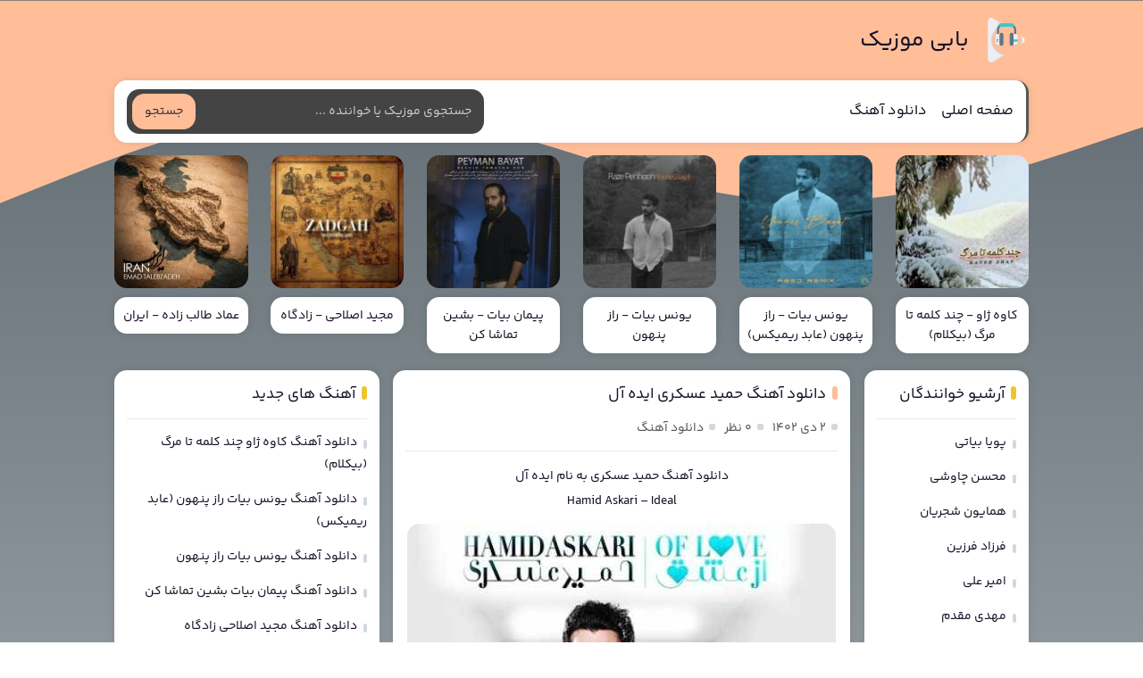

--- FILE ---
content_type: text/html; charset=UTF-8
request_url: https://babemusic.ir/music/2081/
body_size: 7954
content:
<!DOCTYPE html>
<html dir="rtl" lang="fa-IR" prefix="og: https://ogp.me/ns#">
<head>
<meta charset="UTF-8">
<meta name="viewport" content="width=device-width, initial-scale=1">
<title>دانلود آهنگ حمید عسکری ایده آل با کیفیت عالی و متن</title>
<meta name="viewport" content="width=device-width, initial-scale=1">
<link rel='stylesheet' href='https://babemusic.ir/wp-content/themes/babemusic/style.css' type='text/css' media='all' />

<!-- بهینه‌سازی موتور جستجو توسط Rank Math - https://rankmath.com/ -->
<meta name="description" content="دانلود آهنگ جدید حمید عسکری ایده آل با کیفیت عالی 320 + متن آهنگ | Hamid Askari - Ideal | دانلود آهنگ های جدید 1402"/>
<meta name="robots" content="follow, index, max-snippet:-1, max-video-preview:-1, max-image-preview:large"/>
<link rel="canonical" href="https://babemusic.ir/music/2081/" />
<meta property="og:locale" content="fa_IR" />
<meta property="og:type" content="article" />
<meta property="og:title" content="دانلود آهنگ حمید عسکری ایده آل با کیفیت عالی و متن" />
<meta property="og:description" content="دانلود آهنگ جدید حمید عسکری ایده آل با کیفیت عالی 320 + متن آهنگ | Hamid Askari - Ideal | دانلود آهنگ های جدید 1402" />
<meta property="og:url" content="https://babemusic.ir/music/2081/" />
<meta property="og:site_name" content="بابی موزیک" />
<meta property="article:tag" content="حمید عسکری" />
<meta property="article:section" content="دانلود آهنگ" />
<meta property="og:image" content="https://babemusic.ir/wp-content/uploads/2023/12/Hamid-Askari-Ideal.jpg" />
<meta property="og:image:secure_url" content="https://babemusic.ir/wp-content/uploads/2023/12/Hamid-Askari-Ideal.jpg" />
<meta property="og:image:width" content="480" />
<meta property="og:image:height" content="480" />
<meta property="og:image:alt" content="حمید عسکری" />
<meta property="og:image:type" content="image/jpeg" />
<meta property="article:published_time" content="۱۴۰۲-۱۰-۰۲T۱۳:۲۵:۳۳+۰۰:۰۰" />
<meta name="twitter:card" content="summary_large_image" />
<meta name="twitter:title" content="دانلود آهنگ حمید عسکری ایده آل با کیفیت عالی و متن" />
<meta name="twitter:description" content="دانلود آهنگ جدید حمید عسکری ایده آل با کیفیت عالی 320 + متن آهنگ | Hamid Askari - Ideal | دانلود آهنگ های جدید 1402" />
<meta name="twitter:image" content="https://babemusic.ir/wp-content/uploads/2023/12/Hamid-Askari-Ideal.jpg" />
<meta name="twitter:label1" content="نویسنده" />
<meta name="twitter:data1" content="admin" />
<meta name="twitter:label2" content="زمان خواندن" />
<meta name="twitter:data2" content="کمتر از یک دقیقه" />
<script type="application/ld+json" class="rank-math-schema">{"@context":"https://schema.org","@graph":[{"@type":["Person","Organization"],"@id":"https://babemusic.ir/#person","name":"\u0628\u0627\u0628\u06cc \u0645\u0648\u0632\u06cc\u06a9"},{"@type":"WebSite","@id":"https://babemusic.ir/#website","url":"https://babemusic.ir","name":"\u0628\u0627\u0628\u06cc \u0645\u0648\u0632\u06cc\u06a9","alternateName":"\u062f\u0627\u0646\u0644\u0648\u062f \u0622\u0647\u0646\u06af \u062c\u062f\u06cc\u062f","publisher":{"@id":"https://babemusic.ir/#person"},"inLanguage":"fa-IR"},{"@type":"ImageObject","@id":"https://babemusic.ir/wp-content/uploads/2023/12/Hamid-Askari-Ideal.jpg","url":"https://babemusic.ir/wp-content/uploads/2023/12/Hamid-Askari-Ideal.jpg","width":"480","height":"480","inLanguage":"fa-IR"},{"@type":"WebPage","@id":"https://babemusic.ir/music/2081/#webpage","url":"https://babemusic.ir/music/2081/","name":"\u062f\u0627\u0646\u0644\u0648\u062f \u0622\u0647\u0646\u06af \u062d\u0645\u06cc\u062f \u0639\u0633\u06a9\u0631\u06cc \u0627\u06cc\u062f\u0647 \u0622\u0644 \u0628\u0627 \u06a9\u06cc\u0641\u06cc\u062a \u0639\u0627\u0644\u06cc \u0648 \u0645\u062a\u0646","datePublished":"2023-12-23T12:25:33-01:00","dateModified":"2023-12-23T12:25:33-01:00","isPartOf":{"@id":"https://babemusic.ir/#website"},"primaryImageOfPage":{"@id":"https://babemusic.ir/wp-content/uploads/2023/12/Hamid-Askari-Ideal.jpg"},"inLanguage":"fa-IR"},{"@type":"Person","@id":"https://babemusic.ir/author/admin/","name":"admin","url":"https://babemusic.ir/author/admin/","image":{"@type":"ImageObject","@id":"https://secure.gravatar.com/avatar/cd5a54f397457fe2d5caef3da4f5e72da3b2cb150bf23bd3b953f47478dda7fe?s=96&amp;d=mm&amp;r=g","url":"https://secure.gravatar.com/avatar/cd5a54f397457fe2d5caef3da4f5e72da3b2cb150bf23bd3b953f47478dda7fe?s=96&amp;d=mm&amp;r=g","caption":"admin","inLanguage":"fa-IR"},"sameAs":["https://babemusic.ir"]},{"@type":"BlogPosting","headline":"\u062f\u0627\u0646\u0644\u0648\u062f \u0622\u0647\u0646\u06af \u062d\u0645\u06cc\u062f \u0639\u0633\u06a9\u0631\u06cc \u0627\u06cc\u062f\u0647 \u0622\u0644 \u0628\u0627 \u06a9\u06cc\u0641\u06cc\u062a \u0639\u0627\u0644\u06cc \u0648 \u0645\u062a\u0646","keywords":"\u062d\u0645\u06cc\u062f \u0639\u0633\u06a9\u0631\u06cc","datePublished":"2023-12-23T12:25:33-01:00","dateModified":"2023-12-23T12:25:33-01:00","articleSection":"\u062f\u0627\u0646\u0644\u0648\u062f \u0622\u0647\u0646\u06af","author":{"@id":"https://babemusic.ir/author/admin/","name":"admin"},"publisher":{"@id":"https://babemusic.ir/#person"},"description":"\u062f\u0627\u0646\u0644\u0648\u062f \u0622\u0647\u0646\u06af \u062c\u062f\u06cc\u062f \u062d\u0645\u06cc\u062f \u0639\u0633\u06a9\u0631\u06cc \u0627\u06cc\u062f\u0647 \u0622\u0644 \u0628\u0627 \u06a9\u06cc\u0641\u06cc\u062a \u0639\u0627\u0644\u06cc 320 + \u0645\u062a\u0646 \u0622\u0647\u0646\u06af | Hamid Askari - Ideal | \u062f\u0627\u0646\u0644\u0648\u062f \u0622\u0647\u0646\u06af \u0647\u0627\u06cc \u062c\u062f\u06cc\u062f 1402","name":"\u062f\u0627\u0646\u0644\u0648\u062f \u0622\u0647\u0646\u06af \u062d\u0645\u06cc\u062f \u0639\u0633\u06a9\u0631\u06cc \u0627\u06cc\u062f\u0647 \u0622\u0644 \u0628\u0627 \u06a9\u06cc\u0641\u06cc\u062a \u0639\u0627\u0644\u06cc \u0648 \u0645\u062a\u0646","@id":"https://babemusic.ir/music/2081/#richSnippet","isPartOf":{"@id":"https://babemusic.ir/music/2081/#webpage"},"image":{"@id":"https://babemusic.ir/wp-content/uploads/2023/12/Hamid-Askari-Ideal.jpg"},"inLanguage":"fa-IR","mainEntityOfPage":{"@id":"https://babemusic.ir/music/2081/#webpage"}}]}</script>
<!-- /افزونه سئو ورپرس Rank Math -->

<link rel="alternate" type="application/rss+xml" title="بابی موزیک &raquo; دانلود آهنگ حمید عسکری ایده آل خوراک دیدگاه‌ها" href="https://babemusic.ir/music/2081/feed/" />
<link rel="alternate" title="oEmbed (JSON)" type="application/json+oembed" href="https://babemusic.ir/wp-json/oembed/1.0/embed?url=https%3A%2F%2Fbabemusic.ir%2Fmusic%2F2081%2F" />
<link rel="alternate" title="oEmbed (XML)" type="text/xml+oembed" href="https://babemusic.ir/wp-json/oembed/1.0/embed?url=https%3A%2F%2Fbabemusic.ir%2Fmusic%2F2081%2F&#038;format=xml" />
<style id='wp-img-auto-sizes-contain-inline-css' type='text/css'>
img:is([sizes=auto i],[sizes^="auto," i]){contain-intrinsic-size:3000px 1500px}
/*# sourceURL=wp-img-auto-sizes-contain-inline-css */
</style>
<style id='wp-emoji-styles-inline-css' type='text/css'>

	img.wp-smiley, img.emoji {
		display: inline !important;
		border: none !important;
		box-shadow: none !important;
		height: 1em !important;
		width: 1em !important;
		margin: 0 0.07em !important;
		vertical-align: -0.1em !important;
		background: none !important;
		padding: 0 !important;
	}
/*# sourceURL=wp-emoji-styles-inline-css */
</style>
<style id='wp-block-library-inline-css' type='text/css'>
:root{--wp-block-synced-color:#7a00df;--wp-block-synced-color--rgb:122,0,223;--wp-bound-block-color:var(--wp-block-synced-color);--wp-editor-canvas-background:#ddd;--wp-admin-theme-color:#007cba;--wp-admin-theme-color--rgb:0,124,186;--wp-admin-theme-color-darker-10:#006ba1;--wp-admin-theme-color-darker-10--rgb:0,107,160.5;--wp-admin-theme-color-darker-20:#005a87;--wp-admin-theme-color-darker-20--rgb:0,90,135;--wp-admin-border-width-focus:2px}@media (min-resolution:192dpi){:root{--wp-admin-border-width-focus:1.5px}}.wp-element-button{cursor:pointer}:root .has-very-light-gray-background-color{background-color:#eee}:root .has-very-dark-gray-background-color{background-color:#313131}:root .has-very-light-gray-color{color:#eee}:root .has-very-dark-gray-color{color:#313131}:root .has-vivid-green-cyan-to-vivid-cyan-blue-gradient-background{background:linear-gradient(135deg,#00d084,#0693e3)}:root .has-purple-crush-gradient-background{background:linear-gradient(135deg,#34e2e4,#4721fb 50%,#ab1dfe)}:root .has-hazy-dawn-gradient-background{background:linear-gradient(135deg,#faaca8,#dad0ec)}:root .has-subdued-olive-gradient-background{background:linear-gradient(135deg,#fafae1,#67a671)}:root .has-atomic-cream-gradient-background{background:linear-gradient(135deg,#fdd79a,#004a59)}:root .has-nightshade-gradient-background{background:linear-gradient(135deg,#330968,#31cdcf)}:root .has-midnight-gradient-background{background:linear-gradient(135deg,#020381,#2874fc)}:root{--wp--preset--font-size--normal:16px;--wp--preset--font-size--huge:42px}.has-regular-font-size{font-size:1em}.has-larger-font-size{font-size:2.625em}.has-normal-font-size{font-size:var(--wp--preset--font-size--normal)}.has-huge-font-size{font-size:var(--wp--preset--font-size--huge)}.has-text-align-center{text-align:center}.has-text-align-left{text-align:left}.has-text-align-right{text-align:right}.has-fit-text{white-space:nowrap!important}#end-resizable-editor-section{display:none}.aligncenter{clear:both}.items-justified-left{justify-content:flex-start}.items-justified-center{justify-content:center}.items-justified-right{justify-content:flex-end}.items-justified-space-between{justify-content:space-between}.screen-reader-text{border:0;clip-path:inset(50%);height:1px;margin:-1px;overflow:hidden;padding:0;position:absolute;width:1px;word-wrap:normal!important}.screen-reader-text:focus{background-color:#ddd;clip-path:none;color:#444;display:block;font-size:1em;height:auto;left:5px;line-height:normal;padding:15px 23px 14px;text-decoration:none;top:5px;width:auto;z-index:100000}html :where(.has-border-color){border-style:solid}html :where([style*=border-top-color]){border-top-style:solid}html :where([style*=border-right-color]){border-right-style:solid}html :where([style*=border-bottom-color]){border-bottom-style:solid}html :where([style*=border-left-color]){border-left-style:solid}html :where([style*=border-width]){border-style:solid}html :where([style*=border-top-width]){border-top-style:solid}html :where([style*=border-right-width]){border-right-style:solid}html :where([style*=border-bottom-width]){border-bottom-style:solid}html :where([style*=border-left-width]){border-left-style:solid}html :where(img[class*=wp-image-]){height:auto;max-width:100%}:where(figure){margin:0 0 1em}html :where(.is-position-sticky){--wp-admin--admin-bar--position-offset:var(--wp-admin--admin-bar--height,0px)}@media screen and (max-width:600px){html :where(.is-position-sticky){--wp-admin--admin-bar--position-offset:0px}}

/*# sourceURL=wp-block-library-inline-css */
</style>
<style id='classic-theme-styles-inline-css' type='text/css'>
/*! This file is auto-generated */
.wp-block-button__link{color:#fff;background-color:#32373c;border-radius:9999px;box-shadow:none;text-decoration:none;padding:calc(.667em + 2px) calc(1.333em + 2px);font-size:1.125em}.wp-block-file__button{background:#32373c;color:#fff;text-decoration:none}
/*# sourceURL=/wp-includes/css/classic-themes.min.css */
</style>
<link rel="https://api.w.org/" href="https://babemusic.ir/wp-json/" /><link rel="alternate" title="JSON" type="application/json" href="https://babemusic.ir/wp-json/wp/v2/posts/2081" /><link rel="EditURI" type="application/rsd+xml" title="RSD" href="https://babemusic.ir/xmlrpc.php?rsd" />
<meta name="generator" content="WordPress 6.9" />
<link rel='shortlink' href='https://babemusic.ir/?p=2081' />
<script>
            !function(e,t,n){e.yektanetAnalyticsObject=n,e[n]=e[n]||function(){e[n].q.push(arguments)},e[n].q=e[n].q||[];var a=t.getElementsByTagName("head")[0],r=new Date,c="https://cdn.yektanet.com/superscript/tuwyOFFW/native-babemusic.ir-45264/yn_pub.js?v="+r.getFullYear().toString()+"0"+r.getMonth()+"0"+r.getDate()+"0"+r.getHours(),s=t.createElement("link");s.rel="preload",s.as="script",s.href=c,a.appendChild(s);var l=t.createElement("script");l.async=!0,l.src=c,a.appendChild(l)}(window,document,"yektanet");
        </script>
<!-- Analytics by WP Statistics v14.6.0 - http://wp-statistics.com/ -->
 
<meta name="theme-color" content="#ffbe98">
<link rel="icon" href="https://babemusic.ir/wp-content/themes/babemusic/favicon.png">
<body>
<svg xmlns="http://www.w3.org/2000/svg" viewBox="0 0 1440 320" class="background__svg"><path data-v-4d54f7d8="" fill-opacity="1" d="M0,64L80,96C160,128,320,192,480,181.3C640,171,800,85,960,69.3C1120,53,1280,107,1360,133.3L1440,160L1440,320L1360,320C1280,320,1120,320,960,320C800,320,640,320,480,320C320,320,160,320,80,320L0,320Z"></path></svg>
<header class="site_header">
<div class="deli_width">
<div class="deli_logo"><a href="https://babemusic.ir" title="بابی موزیک">بابی موزیک</a></div>
<nav class="deli_flex">
<ul class="deli_flex"><li id="menu-item-6" class="menu-item menu-item-type-custom menu-item-object-custom menu-item-home menu-item-6"><a href="https://babemusic.ir">صفحه اصلی</a></li>
<li id="menu-item-7" class="menu-item menu-item-type-taxonomy menu-item-object-category current-post-ancestor current-menu-parent current-post-parent menu-item-7"><a href="https://babemusic.ir/music/">دانلود آهنگ</a></li>
</ul><form method="get" action="https://babemusic.ir"><input placeholder="جستجوی موزیک یا خواننده ..." type="text" required="required" name="s" value="">
<button>جستجو</button>
</form>
</nav>
</div>
</header>
<div class="aho_vpp deli_width">
<ul class="deli_flex">
	 <li>
<a href="https://babemusic.ir/music/24316/" title="دانلود آهنگ کاوه ژاو چند کلمه تا مرگ (بیکلام)">
<img width="150" height="150" src="https://babemusic.ir/wp-content/uploads/2026/01/Kaveh-Zhav-Chand-Kalameh-Ta-Marg-150x150.jpg" class="attachment-thumbnail size-thumbnail wp-post-image" alt="دانلود آهنگ کاوه ژاو چند کلمه تا مرگ (بیکلام)" title="دانلود آهنگ کاوه ژاو چند کلمه تا مرگ (بیکلام)" decoding="async" loading="lazy" srcset="https://babemusic.ir/wp-content/uploads/2026/01/Kaveh-Zhav-Chand-Kalameh-Ta-Marg-150x150.jpg 150w, https://babemusic.ir/wp-content/uploads/2026/01/Kaveh-Zhav-Chand-Kalameh-Ta-Marg-300x300.jpg 300w, https://babemusic.ir/wp-content/uploads/2026/01/Kaveh-Zhav-Chand-Kalameh-Ta-Marg.jpg 500w" sizes="auto, (max-width: 150px) 100vw, 150px" /><span>کاوه ژاو - چند کلمه تا مرگ (بیکلام)</span>
</a>
</li>
<li>
<a href="https://babemusic.ir/music/24314/" title="دانلود آهنگ یونس بیات راز پنهون (عابد ریمیکس)">
<img width="150" height="150" src="https://babemusic.ir/wp-content/uploads/2026/01/Younes-Bayat-Raaze-Penhoon-(Abed-Remix)-150x150.jpg" class="attachment-thumbnail size-thumbnail wp-post-image" alt="دانلود آهنگ یونس بیات راز پنهون (عابد ریمیکس)" title="دانلود آهنگ یونس بیات راز پنهون (عابد ریمیکس)" decoding="async" loading="lazy" srcset="https://babemusic.ir/wp-content/uploads/2026/01/Younes-Bayat-Raaze-Penhoon-(Abed-Remix)-150x150.jpg 150w, https://babemusic.ir/wp-content/uploads/2026/01/Younes-Bayat-Raaze-Penhoon-(Abed-Remix)-300x300.jpg 300w, https://babemusic.ir/wp-content/uploads/2026/01/Younes-Bayat-Raaze-Penhoon-(Abed-Remix).jpg 480w" sizes="auto, (max-width: 150px) 100vw, 150px" /><span>یونس بیات - راز پنهون (عابد ریمیکس)</span>
</a>
</li>
<li>
<a href="https://babemusic.ir/music/24312/" title="دانلود آهنگ یونس بیات راز پنهون">
<img width="150" height="150" src="https://babemusic.ir/wp-content/uploads/2026/01/Younes-Bayat-Raze-Penhoon-150x150.jpg" class="attachment-thumbnail size-thumbnail wp-post-image" alt="دانلود آهنگ یونس بیات راز پنهون" title="دانلود آهنگ یونس بیات راز پنهون" decoding="async" loading="lazy" srcset="https://babemusic.ir/wp-content/uploads/2026/01/Younes-Bayat-Raze-Penhoon-150x150.jpg 150w, https://babemusic.ir/wp-content/uploads/2026/01/Younes-Bayat-Raze-Penhoon-300x300.jpg 300w, https://babemusic.ir/wp-content/uploads/2026/01/Younes-Bayat-Raze-Penhoon.jpg 480w" sizes="auto, (max-width: 150px) 100vw, 150px" /><span>یونس بیات - راز پنهون</span>
</a>
</li>
<li>
<a href="https://babemusic.ir/music/24310/" title="دانلود آهنگ پیمان بیات بشین تماشا کن">
<img width="150" height="150" src="https://babemusic.ir/wp-content/uploads/2026/01/Peyman-Bayat-Beshin-Tamasha-Kon-150x150.jpg" class="attachment-thumbnail size-thumbnail wp-post-image" alt="دانلود آهنگ پیمان بیات بشین تماشا کن" title="دانلود آهنگ پیمان بیات بشین تماشا کن" decoding="async" loading="lazy" srcset="https://babemusic.ir/wp-content/uploads/2026/01/Peyman-Bayat-Beshin-Tamasha-Kon-150x150.jpg 150w, https://babemusic.ir/wp-content/uploads/2026/01/Peyman-Bayat-Beshin-Tamasha-Kon-300x300.jpg 300w, https://babemusic.ir/wp-content/uploads/2026/01/Peyman-Bayat-Beshin-Tamasha-Kon-768x768.jpg 768w, https://babemusic.ir/wp-content/uploads/2026/01/Peyman-Bayat-Beshin-Tamasha-Kon.jpg 1024w" sizes="auto, (max-width: 150px) 100vw, 150px" /><span>پیمان بیات - بشین تماشا کن</span>
</a>
</li>
<li>
<a href="https://babemusic.ir/music/24308/" title="دانلود آهنگ مجید اصلاحی زادگاه">
<img width="150" height="150" src="https://babemusic.ir/wp-content/uploads/2026/01/Majid-Eslahi-Zadgah-150x150.jpg" class="attachment-thumbnail size-thumbnail wp-post-image" alt="دانلود آهنگ مجید اصلاحی زادگاه" title="دانلود آهنگ مجید اصلاحی زادگاه" decoding="async" loading="lazy" srcset="https://babemusic.ir/wp-content/uploads/2026/01/Majid-Eslahi-Zadgah-150x150.jpg 150w, https://babemusic.ir/wp-content/uploads/2026/01/Majid-Eslahi-Zadgah-300x300.jpg 300w, https://babemusic.ir/wp-content/uploads/2026/01/Majid-Eslahi-Zadgah.jpg 500w" sizes="auto, (max-width: 150px) 100vw, 150px" /><span>مجید اصلاحی - زادگاه</span>
</a>
</li>
<li>
<a href="https://babemusic.ir/music/24306/" title="دانلود آهنگ عماد طالب زاده ایران">
<img width="150" height="150" src="https://babemusic.ir/wp-content/uploads/2026/01/Emad-Talebzadeh-Iran-150x150.jpg" class="attachment-thumbnail size-thumbnail wp-post-image" alt="دانلود آهنگ عماد طالب زاده ایران" title="دانلود آهنگ عماد طالب زاده ایران" decoding="async" loading="lazy" srcset="https://babemusic.ir/wp-content/uploads/2026/01/Emad-Talebzadeh-Iran-150x150.jpg 150w, https://babemusic.ir/wp-content/uploads/2026/01/Emad-Talebzadeh-Iran-300x300.jpg 300w, https://babemusic.ir/wp-content/uploads/2026/01/Emad-Talebzadeh-Iran.jpg 500w" sizes="auto, (max-width: 150px) 100vw, 150px" /><span>عماد طالب زاده - ایران</span>
</a>
</li>
</ul>
</div><div class="deli_home deli_width deli_flex">
<div class="deli_center">
<article class="site_box">
<header>
<h1><a title="دانلود آهنگ حمید عسکری ایده آل" rel="bookmark" href="https://babemusic.ir/music/2081/">دانلود آهنگ حمید عسکری ایده آل</a></h1>
<div>
<span>۲ دی ۱۴۰۲</span>
<span>۰ نظر</span>
<span><a href="https://babemusic.ir/music/" rel="category tag">دانلود آهنگ</a></span>
</div>
</header>
<div class="deli_content">
<p style="text-align: center"><a href="https://babemusic.ir/music/">دانلود آهنگ </a> <strong><a href="https://babemusic.ir/tag/%d8%ad%d9%85%db%8c%d8%af-%d8%b9%d8%b3%da%a9%d8%b1%db%8c/">حمید عسکری</a></strong> به نام <strong>ایده آل</strong></p>
<p style="text-align: center"><strong>Hamid Askari</strong> &#8211; <strong>Ideal</strong></p>
<p><img fetchpriority="high" decoding="async" src="https://babemusic.ir/wp-content/uploads/2023/12/Hamid-Askari-Ideal.jpg" alt="دانلود آهنگ جدید حمید عسکری ایده آل" width="480" height="480" /></p>
<p style="text-align: center"><span id="more-2081"></span></p>
<h3 style="text-align: center"><span style="color: #ffbe98;background: #333;padding: .3em 1em;border-radius: 1em">متن آهنگ ایده آل حمید عسکری</span></h3>
<p style="text-align: center">			دنیا رو ام زیر و رو کنم محاله به جز تو آرزو کنمبهترین حس دنیا اینه که تو قلب تو زندگی کنمتو عشق ایده آل منی دارم گرفتار تو  میشماگه دنیا تو رو تنها بزاره خودم طرفدار تو میشمخوشبختی اینکه با تو زندگی کنمهر چی برگردم عقب باز انتخابت میکنمبه تو این آدما عشقمو ثابت میکنمخوشبختی اینکه با تو زندگی کنمهر چی برگردم عقب باز انتخابت میکنمهمیشه عاشقتم حرفمو ثابت میکنمهر چی که می خواستم و نمیشدباز داره پیش میاد برای منخیلیا دوست دارن همین الانپیش تو باشن به جای منتو عشق ایده آل منی دارم گرفتار تو  میشماگه دنیا تو رو تنها بزاره خودم طرفدار تو میشمخوشبختی اینکه با تو زندگی کنمهر چی برگردم عقب باز انتخابت میکنمبه تو این آدما عشقمو ثابت میکنمخوشبختی اینکه با تو زندگی کنمهر چی برگردم عقب باز انتخابت میکنمبه تو این آدما عشقمو ثابت میکنمخوشبختی اینکه با تو زندگی کنمهر چی برگردم عقب باز انتخابت میکنمهمیشه عاشقتم حرفمو ثابت میکنم</p>
<h2 style="text-align: center">حمید عسکری ایده آل</h2>
<div class="deli__dl">
<audio preload="none" src="http://dl.babemusic.ir/Music/Archive/Hamid Askari/Hamid Askari - Ideal (128).mp3" controls="controls">مرورگر شما از Player ساپورت نمی کند.</audio>
<a title="دانلود آهنگ با کیفیت 320" href="http://dl.babemusic.ir/Music/Archive/Hamid Askari/Hamid Askari - Ideal.mp3">دانلود آهنگ با کیفیت 320</a>
<a title="دانلود آهنگ با کیفیت 128" href="http://dl.babemusic.ir/Music/Archive/Hamid Askari/Hamid Askari - Ideal (128).mp3">دانلود آهنگ با کیفیت 128</a>
</div><!-- Download -->
</div>
</article>
<section class="aho_vpp hm_vpha">
<header><h4>آهنگ های پیشنهادی</h4></header>
<ul class="deli_flex">
<li>
<a href="https://babemusic.ir/music/24316/" title="دانلود آهنگ کاوه ژاو چند کلمه تا مرگ (بیکلام)">
<img width="150" height="150" src="https://babemusic.ir/wp-content/uploads/2026/01/Kaveh-Zhav-Chand-Kalameh-Ta-Marg-150x150.jpg" class="attachment-thumbnail size-thumbnail wp-post-image" alt="دانلود آهنگ کاوه ژاو چند کلمه تا مرگ (بیکلام)" title="دانلود آهنگ کاوه ژاو چند کلمه تا مرگ (بیکلام)" decoding="async" loading="lazy" srcset="https://babemusic.ir/wp-content/uploads/2026/01/Kaveh-Zhav-Chand-Kalameh-Ta-Marg-150x150.jpg 150w, https://babemusic.ir/wp-content/uploads/2026/01/Kaveh-Zhav-Chand-Kalameh-Ta-Marg-300x300.jpg 300w, https://babemusic.ir/wp-content/uploads/2026/01/Kaveh-Zhav-Chand-Kalameh-Ta-Marg.jpg 500w" sizes="auto, (max-width: 150px) 100vw, 150px" /><span>کاوه ژاو - چند کلمه تا مرگ (بیکلام)</span>
</a>
</li>
<li>
<a href="https://babemusic.ir/music/24314/" title="دانلود آهنگ یونس بیات راز پنهون (عابد ریمیکس)">
<img width="150" height="150" src="https://babemusic.ir/wp-content/uploads/2026/01/Younes-Bayat-Raaze-Penhoon-(Abed-Remix)-150x150.jpg" class="attachment-thumbnail size-thumbnail wp-post-image" alt="دانلود آهنگ یونس بیات راز پنهون (عابد ریمیکس)" title="دانلود آهنگ یونس بیات راز پنهون (عابد ریمیکس)" decoding="async" loading="lazy" srcset="https://babemusic.ir/wp-content/uploads/2026/01/Younes-Bayat-Raaze-Penhoon-(Abed-Remix)-150x150.jpg 150w, https://babemusic.ir/wp-content/uploads/2026/01/Younes-Bayat-Raaze-Penhoon-(Abed-Remix)-300x300.jpg 300w, https://babemusic.ir/wp-content/uploads/2026/01/Younes-Bayat-Raaze-Penhoon-(Abed-Remix).jpg 480w" sizes="auto, (max-width: 150px) 100vw, 150px" /><span>یونس بیات - راز پنهون (عابد ریمیکس)</span>
</a>
</li>
<li>
<a href="https://babemusic.ir/music/24312/" title="دانلود آهنگ یونس بیات راز پنهون">
<img width="150" height="150" src="https://babemusic.ir/wp-content/uploads/2026/01/Younes-Bayat-Raze-Penhoon-150x150.jpg" class="attachment-thumbnail size-thumbnail wp-post-image" alt="دانلود آهنگ یونس بیات راز پنهون" title="دانلود آهنگ یونس بیات راز پنهون" decoding="async" loading="lazy" srcset="https://babemusic.ir/wp-content/uploads/2026/01/Younes-Bayat-Raze-Penhoon-150x150.jpg 150w, https://babemusic.ir/wp-content/uploads/2026/01/Younes-Bayat-Raze-Penhoon-300x300.jpg 300w, https://babemusic.ir/wp-content/uploads/2026/01/Younes-Bayat-Raze-Penhoon.jpg 480w" sizes="auto, (max-width: 150px) 100vw, 150px" /><span>یونس بیات - راز پنهون</span>
</a>
</li>
<li>
<a href="https://babemusic.ir/music/24310/" title="دانلود آهنگ پیمان بیات بشین تماشا کن">
<img width="150" height="150" src="https://babemusic.ir/wp-content/uploads/2026/01/Peyman-Bayat-Beshin-Tamasha-Kon-150x150.jpg" class="attachment-thumbnail size-thumbnail wp-post-image" alt="دانلود آهنگ پیمان بیات بشین تماشا کن" title="دانلود آهنگ پیمان بیات بشین تماشا کن" decoding="async" loading="lazy" srcset="https://babemusic.ir/wp-content/uploads/2026/01/Peyman-Bayat-Beshin-Tamasha-Kon-150x150.jpg 150w, https://babemusic.ir/wp-content/uploads/2026/01/Peyman-Bayat-Beshin-Tamasha-Kon-300x300.jpg 300w, https://babemusic.ir/wp-content/uploads/2026/01/Peyman-Bayat-Beshin-Tamasha-Kon-768x768.jpg 768w, https://babemusic.ir/wp-content/uploads/2026/01/Peyman-Bayat-Beshin-Tamasha-Kon.jpg 1024w" sizes="auto, (max-width: 150px) 100vw, 150px" /><span>پیمان بیات - بشین تماشا کن</span>
</a>
</li>
</ul>
</section>
<section><div class="site_box commentsfrom" id="comment_form">
<header><h4>دیدگاه خود را بگذارید</h4></header>
<form action="https://babemusic.ir/wp-comments-post.php" method="post" id="commentform" name="commform" onsubmit="return validateForm()">
<div class="holder deli_flex">
<input type="text" name="author" placeholder="نام" id="author" value="" required>
<input type="text" name="email" placeholder="ایمیل" class="mail" id="email" value="" required>
</div>
<textarea id="comment" placeholder="پیام شما" name="comment" required></textarea>
<button type="submit">ثبت نظر</button>
<input type="hidden" name="comment_post_ID" value="2081" />
<input type="hidden" name="comment_parent" id="comment_parent" value="0">
</form></div>
<ul class="answer">
</ul></section>
</div>
<aside class="deli_right" itemscope="itemscope" itemtype="https://schema.org/WPSideBar">

<section class="site_box">
<header><h2>آرشیو خوانندگان</h2></header>
<ul><li><a href="https://babemusic.ir/tag/%d9%be%d9%88%db%8c%d8%a7-%d8%a8%db%8c%d8%a7%d8%aa%db%8c/">پویا بیاتی</a></li><li><a href="https://babemusic.ir/tag/%d9%85%d8%ad%d8%b3%d9%86-%da%86%d8%a7%d9%88%d8%b4%db%8c/">محسن چاوشی</a></li><li><a href="https://babemusic.ir/tag/%d9%87%d9%85%d8%a7%db%8c%d9%88%d9%86-%d8%b4%d8%ac%d8%b1%db%8c%d8%a7%d9%86/">همایون شجریان</a></li><li><a href="https://babemusic.ir/tag/%d9%81%d8%b1%d8%b2%d8%a7%d8%af-%d9%81%d8%b1%d8%b2%db%8c%d9%86/">فرزاد فرزین</a></li><li><a href="https://babemusic.ir/tag/%d8%a7%d9%85%db%8c%d8%b1-%d8%b9%d9%84%db%8c/">امیر علی</a></li><li><a href="https://babemusic.ir/tag/%d9%85%d9%87%d8%af%db%8c-%d9%85%d9%82%d8%af%d9%85/">مهدی مقدم</a></li><li><a href="https://babemusic.ir/tag/%d8%b9%d9%84%db%8c-%d9%84%d9%87%d8%b1%d8%a7%d8%b3%d8%a8%db%8c/">علی لهراسبی</a></li><li><a href="https://babemusic.ir/tag/%d8%ad%d9%85%db%8c%d8%af-%d8%b9%d8%b3%da%a9%d8%b1%db%8c/">حمید عسکری</a></li><li><a href="https://babemusic.ir/tag/%da%a9%d8%a7%d9%85%d8%b1%d8%a7%d9%86-%d9%85%d9%88%d9%84%d8%a7%db%8c%db%8c/">کامران مولایی</a></li><li><a href="https://babemusic.ir/tag/%d9%85%db%8c%d8%ab%d9%85-%d8%a7%d8%a8%d8%b1%d8%a7%d9%87%db%8c%d9%85%db%8c/">میثم ابراهیمی</a></li><li><a href="https://babemusic.ir/tag/%d9%85%d8%ac%db%8c%d8%af-%d8%ae%d8%b1%d8%a7%d8%b7%d9%87%d8%a7/">مجید خراطها</a></li><li><a href="https://babemusic.ir/tag/%d8%b1%d8%b6%d8%a7-%d8%b5%d8%a7%d8%af%d9%82%db%8c/">رضا صادقی</a></li><li><a href="https://babemusic.ir/tag/%d9%85%d8%a7%d8%b2%db%8c%d8%a7%d8%b1-%d9%81%d9%84%d8%a7%d8%ad%db%8c/">مازیار فلاحی</a></li><li><a href="https://babemusic.ir/tag/%d9%85%d9%87%d8%af%db%8c-%d8%a7%d8%ad%d9%85%d8%af%d9%88%d9%86%d8%af/">مهدی احمدوند</a></li><li><a href="https://babemusic.ir/tag/%d8%a7%d9%81%d8%b4%db%8c%d9%86-%d8%a2%d8%b0%d8%b1%db%8c/">افشین آذری</a></li><li><a href="https://babemusic.ir/tag/%d8%a7%d8%ad%d9%85%d8%af-%d8%b3%d9%84%d9%88/">احمد سلو</a></li><li><a href="https://babemusic.ir/tag/%d9%85%d8%ad%d8%b3%d9%86-%db%8c%da%af%d8%a7%d9%86%d9%87/">محسن یگانه</a></li><li><a href="https://babemusic.ir/tag/%d9%85%d8%b1%d8%aa%d8%b6%db%8c-%d8%a7%d8%b4%d8%b1%d9%81%db%8c/">مرتضی اشرفی</a></li><li><a href="https://babemusic.ir/tag/%d8%b9%d9%84%db%8c%d8%b1%d8%b6%d8%a7-%d8%b7%d9%84%db%8c%d8%b3%da%86%db%8c/">علیرضا طلیسچی</a></li><li><a href="https://babemusic.ir/tag/%d8%b3%d8%a7%d9%84%d8%a7%d8%b1-%d8%b9%d9%82%db%8c%d9%84%db%8c/">سالار عقیلی</a></li><li><a href="https://babemusic.ir/tag/%d9%85%d8%ad%d8%b3%d9%86-%d8%a7%d8%a8%d8%b1%d8%a7%d9%87%db%8c%d9%85-%d8%b2%d8%a7%d8%af%d9%87/">محسن ابراهیم زاده</a></li><li><a href="https://babemusic.ir/tag/%d8%a8%d9%87%d9%86%d8%a7%d9%85-%d8%b9%d9%84%d9%85%d8%b4%d8%a7%d9%87%db%8c/">بهنام علمشاهی</a></li><li><a href="https://babemusic.ir/tag/%d8%b1%d8%b6%d8%a7-%db%8c%d8%b2%d8%af%d8%a7%d9%86%db%8c/">رضا یزدانی</a></li><li><a href="https://babemusic.ir/tag/%d8%a8%d9%86%db%8c%d8%a7%d9%85%db%8c%d9%86-%d8%a8%d9%87%d8%a7%d8%af%d8%b1%db%8c/">بنیامین بهادری</a></li><li><a href="https://babemusic.ir/tag/%d9%85%d8%ac%db%8c%d8%af-%db%8c%d8%ad%db%8c%d8%a7%db%8c%db%8c/">مجید یحیایی</a></li><li><a href="https://babemusic.ir/tag/%d9%85%d8%ad%d8%b3%d9%86-%db%8c%d8%a7%d8%ad%d9%82%db%8c/">محسن یاحقی</a></li><li><a href="https://babemusic.ir/tag/%d8%b3%d8%a7%d9%85%d8%a7%d9%86-%d8%ac%d9%84%db%8c%d9%84%db%8c/">سامان جلیلی</a></li><li><a href="https://babemusic.ir/tag/%d9%81%d8%b1%db%8c%d8%af%d9%88%d9%86-%d8%a2%d8%b3%d8%b1%d8%a7%db%8c%db%8c/">فریدون آسرایی</a></li><li><a href="https://babemusic.ir/tag/%d9%be%d8%a7%d8%b2%d9%84-%d8%a8%d9%86%d8%af/">پازل بند</a></li><li><a href="https://babemusic.ir/tag/%d8%a7%d8%ad%d8%b3%d8%a7%d9%86-%d8%ae%d9%88%d8%a7%d8%ac%d9%87-%d8%a7%d9%85%db%8c%d8%b1%db%8c/">احسان خواجه امیری</a></li></ul></section>

</aside>
<aside class="deli_left">
<section class="site_box">
<header><h2>آهنگ های جدید</h2></header>
<ul>
 <li><a href="https://babemusic.ir/music/24316/" title="دانلود آهنگ کاوه ژاو چند کلمه تا مرگ (بیکلام)">دانلود آهنگ کاوه ژاو چند کلمه تا مرگ (بیکلام)</a></li>
<li><a href="https://babemusic.ir/music/24314/" title="دانلود آهنگ یونس بیات راز پنهون (عابد ریمیکس)">دانلود آهنگ یونس بیات راز پنهون (عابد ریمیکس)</a></li>
<li><a href="https://babemusic.ir/music/24312/" title="دانلود آهنگ یونس بیات راز پنهون">دانلود آهنگ یونس بیات راز پنهون</a></li>
<li><a href="https://babemusic.ir/music/24310/" title="دانلود آهنگ پیمان بیات بشین تماشا کن">دانلود آهنگ پیمان بیات بشین تماشا کن</a></li>
<li><a href="https://babemusic.ir/music/24308/" title="دانلود آهنگ مجید اصلاحی زادگاه">دانلود آهنگ مجید اصلاحی زادگاه</a></li>
<li><a href="https://babemusic.ir/music/24306/" title="دانلود آهنگ عماد طالب زاده ایران">دانلود آهنگ عماد طالب زاده ایران</a></li>
<li><a href="https://babemusic.ir/music/24304/" title="دانلود آهنگ محمد اسلامی (فریاد) خسته از خاک">دانلود آهنگ محمد اسلامی (فریاد) خسته از خاک</a></li>
<li><a href="https://babemusic.ir/music/24302/" title="دانلود آهنگ فرید احمدیان پدر">دانلود آهنگ فرید احمدیان پدر</a></li>
<li><a href="https://babemusic.ir/music/24299/" title="دانلود آهنگ امین حصیری دریا">دانلود آهنگ امین حصیری دریا</a></li>
<li><a href="https://babemusic.ir/music/24297/" title="دانلود آهنگ مهدی احمدوند خیال (اسلو ورژن)">دانلود آهنگ مهدی احمدوند خیال (اسلو ورژن)</a></li>
<li><a href="https://babemusic.ir/music/24295/" title="دانلود آهنگ کیا من">دانلود آهنگ کیا من</a></li>
<li><a href="https://babemusic.ir/music/24293/" title="دانلود آهنگ امید حسینی دخت همسایه">دانلود آهنگ امید حسینی دخت همسایه</a></li>
<li><a href="https://babemusic.ir/music/24291/" title="دانلود آهنگ آرمین حیاتی وقت بیداری">دانلود آهنگ آرمین حیاتی وقت بیداری</a></li>
<li><a href="https://babemusic.ir/music/24289/" title="دانلود آهنگ حمید صفت حجله">دانلود آهنگ حمید صفت حجله</a></li>
<li><a href="https://babemusic.ir/music/24287/" title="دانلود آهنگ محسن چاوشی یا مولا">دانلود آهنگ محسن چاوشی یا مولا</a></li>
</ul>
</section>
<style>
.section-ads header h2 {
  position: relative;
  font-size: 16px;
  display: flex;
  align-items: center;
  color: #fff;
  padding: .8em;
  background: #01030d;
  margin: 0 0 1em;
  border-radius: 1em;
}
.section-ads ul {
  margin: 0 0 1.3em;
  background: #fff;
  overflow: hidden;
  border-radius: 1em;
  box-shadow: 0 4px 15px rgb(0 0 0/10%);
}
.section_cats li::before {
  content: "";
  width: 8px;
  height: 8px;
  background: #e5e5e5;
  border-radius: 2px;
  margin: 8px 0 0 7px;
  float: right;
}
.section_cats li {
  width: 100%;
  padding: .8em 0 !important;
  display: flex;
  justify-content: flex-start;
  margin-right: 1em;
}
.section_cats li {
  border-bottom: 1px solid #e8e8e9;
  padding: .8em 0;
}
.section-ads p {
  background: azure;
  padding: 1em;
  border-radius: 1em;
}
</style>
<section class="section-ads">
<header>



</ul>
<p style="text-align: center;">جهت   تبلیغات در تمامی سایت های موزیک به صورت گسترده به ای دی زیر در تلگرام پیام دهید :</p>

<p style="text-align: center;"><a href="https://t.me/FKcontact" target="_blank" rel="noopener">T.me/FKcontact</a></p>
<p style="text-align: center;"></p>
<p style="text-align: center;">در فضای مجازی بیشتر دیده شوید</p>
<p style="text-align: center;"><a href="https://xlike.ir/" target="_blank" rel="noopener">XLIKE.ir</a></p>
</section>
</aside>
</div>
<footer class="hm_fodr deli_width">
<div class="hm_fodrc">
	<p>تمامی حقوق برای تارنمای بابی موزیک محفوظ می باشد / طراحی قالب موزیک : <a href="https://wintheme.ir" title="طراحی قالب موزیک">وین تم</a></p>
</div>
</footer>
</body>
</html>

--- FILE ---
content_type: text/css
request_url: https://babemusic.ir/wp-content/themes/babemusic/style.css
body_size: 3570
content:
@font-face{font-family:yekan;font-style:normal;font-weight:400;src:url(fnt/yekan.woff) format("woff"),url(fnt/yekan.woff2) format("woff2");font-display:swap}
*{box-sizing:border-box;padding:0;margin:0;border:0;outline:0}
body{direction:rtl;color:#161125;overflow-x:hidden;cursor:default;font-size:14px;background: #fff;background-image: linear-gradient(to top, #f3f9fd 0%, #5f696f 100%);}
body,input,button,textarea,h1,h2,h3,h4,h5,h6{font-family:yekan}
input,button,textarea{font-size:14px;background:none}
h1,h2,h3,h4,h5,h6{font-weight:400}
a{text-decoration:none;color:#161125;transition:all 300ms ease-out}
a:hover{text-decoration:none;color:#f2945c}
img{border:0;max-width:100%;height:auto}
ul,li{border:0;padding:0;margin:0;list-style:none}
button,label{cursor:pointer}
strong,b{font-weight:400}
.background__svg{transform:scaley(-1);position:absolute;z-index:-1;fill:#ffbe98;top:0;left:0;right:0}
.deli_width{max-width:1024px;margin:0 auto;width:95%}
.deli_flex{display:flex;flex-wrap:wrap;align-items:center}
.deli_home{justify-content:space-between;align-items:stretch;margin-top:1.3em}
.deli_center{width:50%;order:2}
.deli_right{width:18%;order:1}
.deli_left{width:29%;order:3}
.site_header nav{border-radius:1em;justify-content:space-between;padding:.7em 1em;background:#fff;box-shadow:0 0 10px rgb(22 17 37 / 10%);border-right:3px solid #575757}
.site_header > div{justify-content:space-between}
.deli_logo{display:inline-flex;overflow:hidden;justify-content:center;align-items:center;font-size:25px;margin:.8em 0}
.deli_logo a{display:flex;align-items:center}
.deli_logo a:before{content:"";background-image: url("data:image/svg+xml,%3Csvg version='1.1' id='Capa_1' xmlns='http://www.w3.org/2000/svg' xmlns:xlink='http://www.w3.org/1999/xlink' x='0px' y='0px' viewBox='0 0 512 512' style='enable-background:new 0 0 512 512;' xml:space='preserve'%3E%3Cg id='XMLID_549_'%3E%3Cg id='XMLID_550_'%3E%3Cpath id='XMLID_551_' style='fill:%23EBEEF2;' d='M450.248,287.236l-18.844,11.816l-15.854,9.946l-175.833,110.28l-15.895,9.967 l-122.877,77.061c-24.557,15.402-56.471-2.25-56.471-31.236V36.93c0-28.985,31.914-46.638,56.471-31.235l78.685,49.35 l56.738,35.582L416.619,203.67l15.525,9.741l18.104,11.354C473.285,239.211,473.285,272.789,450.248,287.236z'%3E%3C/path%3E%3Cpath id='XMLID_552_' style='fill:%23D3D8DF;' d='M436.973,254.736c0,15.042-1.87,29.89-5.569,44.315l-15.854,9.946l-175.833,110.28 l-15.895,9.967c-82.363-16.45-142.789-89.052-142.789-174.508c0-43.288,15.731-85.014,44.285-117.482 c3.473-3.946,7.1-7.727,10.881-11.323c2.353-16.635,9.936-31.605,21.022-43.206c-0.103-2.024,0.041-4.079,0.442-6.114 c1.469-7.346,6.083-13.604,12.669-17.169c3.021-1.634,6.124-3.113,9.299-4.398l56.738,35.582L416.619,203.67l15.525,9.741 C435.36,226.891,436.973,240.732,436.973,254.736z'%3E%3C/path%3E%3C/g%3E%3Cpath id='XMLID_553_' style='fill: rgb(255, 190, 152);' d='M424.643,254.736c0,19.008-3.206,37.257-9.093,54.261l-175.833,110.28 c-82.394-9.556-146.355-79.579-146.355-164.541c0-83.802,62.235-153.075,143.005-164.11c7.398-1.007,14.96-1.531,22.635-1.531 c73.66,0,136.09,48.086,157.616,114.575C421.828,219.75,424.643,236.92,424.643,254.736z'%3E%3C/path%3E%3Cg id='XMLID_554_'%3E%3Cg id='XMLID_555_'%3E%3Cpath id='XMLID_556_' style='fill:%23627687;' d='M356.677,201.658c-6.314,0-11.434-5.119-11.434-11.434v-53.223 c0-23.952-19.486-43.438-43.438-43.438h-87.768c-23.952,0-43.438,19.486-43.438,43.438v53.223 c0,6.314-5.119,11.434-11.434,11.434s-11.434-5.119-11.434-11.434v-53.223c0-36.561,29.745-66.306,66.306-66.306h87.768 c36.561,0,66.306,29.745,66.306,66.306v53.223C368.11,196.539,362.991,201.658,356.677,201.658z'%3E%3C/path%3E%3C/g%3E%3Cg id='XMLID_557_'%3E%3Cg id='XMLID_558_'%3E%3Cpath style='fill:%23EBEEF2;' d='M195.461,308.779h-39.674c-14.6,0-26.435-11.836-26.435-26.435v-71.727 c0-14.6,11.836-26.435,26.435-26.435h39.674V308.779z' id='id_101'%3E%3C/path%3E%3Cpath style='fill:%23627687;' d='M199.685,321.492L199.685,321.492c-12.412,0-22.474-10.062-22.474-22.474v-105 c0-12.412,10.062-22.474,22.474-22.474h0c12.412,0,22.474,10.062,22.474,22.474v105 C222.159,311.43,212.097,321.492,199.685,321.492z' id='id_102'%3E%3C/path%3E%3C/g%3E%3Cg id='XMLID_559_'%3E%3Cpath style='fill:%23EBEEF2;' d='M320.38,308.779h39.674c14.6,0,26.435-11.836,26.435-26.435v-71.727 c0-14.6-11.836-26.435-26.435-26.435H320.38V308.779z' id='id_103'%3E%3C/path%3E%3Crect x='338.631' y='247.346' style='fill: rgb(67, 198, 207);' width='47.859' height='27.366' id='id_104'%3E%3C/rect%3E%3Cpath style='fill:%23627687;' d='M316.156,321.492L316.156,321.492c12.412,0,22.474-10.062,22.474-22.474v-105 c0-12.412-10.062-22.474-22.474-22.474h0c-12.412,0-22.474,10.062-22.474,22.474v105 C293.682,311.43,303.744,321.492,316.156,321.492z' id='id_105'%3E%3C/path%3E%3C/g%3E%3C/g%3E%3Cpath id='XMLID_560_' style='fill:%23627687;' d='M153.431,276.745c-0.019,0-0.038,0-0.057,0l-0.139-0.001 c-4.267-0.031-7.701-3.515-7.671-7.782c0.031-4.248,3.484-7.671,7.725-7.671c0.019,0,0.038,0,0.057,0l0.139,0.001 c4.267,0.031,7.701,3.515,7.671,7.782C161.125,273.323,157.671,276.745,153.431,276.745z'%3E%3C/path%3E%3Cpath id='XMLID_561_' style='fill:%23627687;' d='M153.431,257.095c-0.019,0-0.038,0-0.057,0l-0.139-0.001 c-4.267-0.031-7.701-3.515-7.671-7.782c0.031-4.248,3.484-7.671,7.725-7.671c0.019,0,0.038,0,0.057,0l0.139,0.001 c4.267,0.031,7.701,3.515,7.671,7.782C161.125,253.672,157.672,257.095,153.431,257.095z'%3E%3C/path%3E%3Cg id='XMLID_562_'%3E%3Cpath id='XMLID_563_' style='fill: rgb(67, 198, 207);' d='M332.875,102.595c-3.71,4.577-10.056,5.954-15.386,3.443 c-5.33-2.511-11.148-3.812-17.198-3.812H215.55c-6.05,0-11.868,1.301-17.198,3.812c-5.33,2.511-11.676,1.134-15.386-3.443 l-10.618-13.099c-5.022-6.196-3.156-15.415,3.855-19.216c12.022-6.516,25.579-10.008,39.347-10.008h84.741 c13.768,0,27.325,3.493,39.347,10.008c7.012,3.8,8.878,13.02,3.855,19.216L332.875,102.595z'%3E%3C/path%3E%3C/g%3E%3C/g%3E%3C/g%3E%3Cg%3E%3C/g%3E%3Cg%3E%3C/g%3E%3Cg%3E%3C/g%3E%3Cg%3E%3C/g%3E%3Cg%3E%3C/g%3E%3Cg%3E%3C/g%3E%3Cg%3E%3C/g%3E%3Cg%3E%3C/g%3E%3Cg%3E%3C/g%3E%3Cg%3E%3C/g%3E%3Cg%3E%3C/g%3E%3Cg%3E%3C/g%3E%3Cg%3E%3C/g%3E%3Cg%3E%3C/g%3E%3Cg%3E%3C/g%3E%3C/svg%3E");width:50px;height:50px;background-size:cover;margin-left:.7em}
.site_header li,.hm_fodr li{margin:.5em;font-size:16px;display:flex}
.site_header li:first-child,.hm_fodr li:first-child{margin-right:0}
.site_header li:last-child,.hm_fodr li:last-child{margin-left:0}
.site_header li a,.hm_fodr li a{display:flex;align-items:center}
.site_header form{background:#444;position:relative;border-radius:1em;height:50px;width:400px;overflow:hidden}
.site_header form input{padding:1em;width:100%;height:50px;color:#fff}
.site_header form input::placeholder{color:#ccc}
.site_header form button{position:absolute;background:#ffbe98;color:#333;height:40px;left:.4em;top:50%;transform:translate(0,-50%);border-radius:1em;display:flex;justify-content:center;align-items:center;padding:0 1em}
.aho_vpp{margin-top:1em}
.aho_vpp ul{align-items:stretch;justify-content:space-between}
.aho_vpp li{width:14.6%}
.aho_vpp.hm_vpha li{width:23%;margin:0 0 1em}
.aho_vpp li a{display:flex;flex-direction:column;align-items:center}
.aho_vpp li img{display:block;width:100%;border-radius:1em}
.aho_vpp li a span{text-align:center;background:#fff;padding:.7em .5em;width:100%;border-radius:1em;margin:.7em 0 0;box-shadow:0 0 10px rgb(22 17 37 / 10%)}
.site_box{background:#fff;box-shadow:0 0 10px rgb(22 17 37 / 10%);border-radius:1em;margin:0 0 1em;padding:1em}
.site_box header,.hm_vpha header{border-bottom:1px solid #e2ebf0;padding:0 0 1em;margin:0 0 1em}
.site_box header:before,.hm_vpha header:before{content:"";background:#ffbe98;width:6px;height:15px;float:right;margin:4px 0 0 7px;border-radius:1em}
aside .site_box header:before{background:#f0c42e;}
.site_box header h1,.site_box header h2{font-size:17px}
aside .site_box ul{line-height:1.8}
aside .site_box li{margin:0 0 1em}
aside .site_box li a:before{content:"";background:#cfd9df;width:4px;height:10px;float:right;margin:9px 0 0 7px;border-radius:1em}
aside .site_box li:last-child{margin:0}
aside .site_box{border-bottom:3px solid #575757}
.site_box header div{margin:.5em 0 0}
.site_box header div span{margin:.5em 0 0 .5em;display:inline-block;color:#575757}
.site_box header div span a{color:#575757}
.site_box header div span:before{content:"";background:#cfd9df;width:7px;height:7px;float:right;margin:6px 0 0 6px;border-radius:2px}
.deli_content{text-align:center;line-height:2}
.deli_content img{margin:.8em auto;border-radius:1em;display:block}
.deli__dl{text-align:center;width:70%;margin:0 auto 1em}
.deli_content audio,.deli_content video{width:100%;display:flex;margin:1.2em 0 0}
.deli__dl a {
	border: 1px solid rgba(100, 96, 94, 0.5);
	background: #514c59;
	color: #fff;
	box-shadow: 0 5px 10px rgba(70, 68, 74, 0.3);
	display: flex;
	justify-content: center;
	align-items: center;
	margin: 1.2em 0 0;
	padding: .7em;
	border-radius: 1em;
}
.deli__dl a:before{content:"";width:15px;height:19px;margin-left:.6em;background-image:url("data:image/svg+xml,%3Csvg xmlns='http://www.w3.org/2000/svg' viewBox='0 0 320 400'%3E%3Cpath d='M400,520.7,286.88,407.58l28.28-28.28L380,444.14V200h40V444.14l64.84-64.84,28.29,28.28ZM240,560v40H560V560Z' transform='translate(-240 -200)' fill='%23fff'/%3E%3C/svg%3E")}
.deli__dl a:hover {
	background: #ffbe98;
	box-shadow: 0 5px 10px rgb(0 0 0 / 30%);
	color: #333;
}
.site_box footer{display:flex;justify-content:center;align-items:center;margin:1.3em 0 .3em}
.site_box footer a {
	border: 1px solid rgba(255, 190, 152, 0.37);
	background: #ffbe98;
	color: #333;
	box-shadow: 0 5px 10px rgba(255, 190, 152, 0.33);
	padding: .8em 2em;
	display: inline-flex;
	border-radius: 1em;
}
.site_box footer a:hover {
	box-shadow: none;
	background: #201e1e;
	color: #fff;
}
.hm_pnmbr{justify-content:center;margin:0 0 1.2em}
.hm_pnmbr a,.hm_pnmbr span{height:35px;width:35px;display:flex;justify-content:center;align-items:center;margin:5px;border-radius:1em;background:#575757;color:#fff}
.hm_pnmbr a:hover,.hm_pnmbr .current{color:#333;background:#ffbe98}
.hm_pnmbr .next,.hm_pnmbr .prev{width:auto;padding:0 1em;background:#161125}
.hm_pnmbr .dots{padding:0 .8em}
.hm_hdng{padding:0 0 1em;line-height:2}
.hm_hdng h1{border-bottom:1px solid rgb(255 255 255 / 40%);padding:0 0 .2em;margin:0 0 .2em;display:inline-flex}
.hm_hdng h1,.hm_hdng h1 a{font-size:18px}
.hm_hdng h2,.hm_hdng p{font-size:14px;color:#fff}
.sb__404 svg{width:50%;margin:1.5em auto;display:flex}
.sb__404 div{color:#575757}
.sbox.commentsfrom header::before{background-position:-162px -16px}
.commentsfrom .holder{justify-content:space-between;margin-bottom:1em}
.commentsfrom input,.commentsfrom textarea{background:#e2ebf0;padding:7px 10px;border-radius:8px}
.commentsfrom input{width:49%}
.commentsfrom textarea{width:100%;resize:none}
.commentsfrom button{background:#ffbe98;padding:7px 15px;border-radius:8px;color:#333;font-size:15px;margin-top:.5em}
.answer li{background:#fff;box-shadow:0 0 10px rgb(22 17 37 / 10%);margin-bottom:1em;padding:.5em;border-radius:5px;background:#fff;box-shadow:0 5px 10px RGBA(0,0,0,0.1);margin-bottom:1em;padding:.5em;border-radius:5px}
.answer .chdr{background:#e2ebf0;justify-content:space-between;padding:.5em;border-radius:5px}
.answer .chdr strong{color:RGBA(0,0,0,0.7);display:flex;align-items:center}
.answer .chdr strong b{color:#333;background:#ffbe98;font-weight:400;padding:0 5px;border-radius:5px;margin:0 5px;font-size:12px}
.answer .chdr span{color:RGBA(0,0,0,0.25);font-size:12px}
.answer li p{padding:1em .5em .5em;color:RGBA(0,0,0,0.5)}
.answer ul{margin-right:1em}
.hm_fodr {padding:1em 1.2em;background: #fff;box-shadow:0 -5px 10px rgb(22 17 37 / 10%);border-radius:1em 1em 0 0}
.hm_fodr ul{padding:0 0 .8em;border-bottom:1px solid #e2ebf0;margin:0 0 .8em}
.hm_fodrc{color:#575757}
.vebeetpre,.vebeetnext{position:fixed;height:85px;top:50%;z-index:9;transform:translate(0,-50%);width:36px;right:0;border-radius:10px 0 0 10px;color:#333!important;background:#ffbe98}
.vebeetpre{right:initial;left:0;border-radius:0 10px 10px 0}
.vebeetnext span,.vebeetpre span{transform:rotate(-90deg) translate(-50%,0);position:absolute;width:67px;text-align:center}
.vebeetnext span{left:-1.15em}
.vebeetpre span{right:-.9em}
@media screen and (max-width:1024px) {.deli_width{width:98%}}
@media screen and (max-width:900px) {
.deli_center{width:100%;order:1}
.deli_right{width:100%;order:2}
.deli_left{width:100%;order:3}
.aho_vpp li{width:15.5%}
.deli_right .site_box ul{display:flex;flex-wrap:wrap}
aside .site_box li{margin:0 0 10px 10px}
.hm_fodr ul,.site_header ul{justify-content:center}
.site_header ul{margin:0 0 1em}
.hm_fodrc{text-align:center}
.deli_logo{display:flex;margin:.8em auto}
.site_header nav{flex-direction:column}
.site_header form{width:100%}
}
@media screen and (max-width:720px) {
.aho_vpp li{width:32%;margin:0 0 1em}
.aho_vpp{margin-bottom:-1em}
.aho_vpp.hm_vpha{margin-bottom:0}
.deli__dl{width:100%;margin:0 auto .5em}
}
@media screen and (max-width:365px) {.aho_vpp.hm_vpha li{width:48%}}